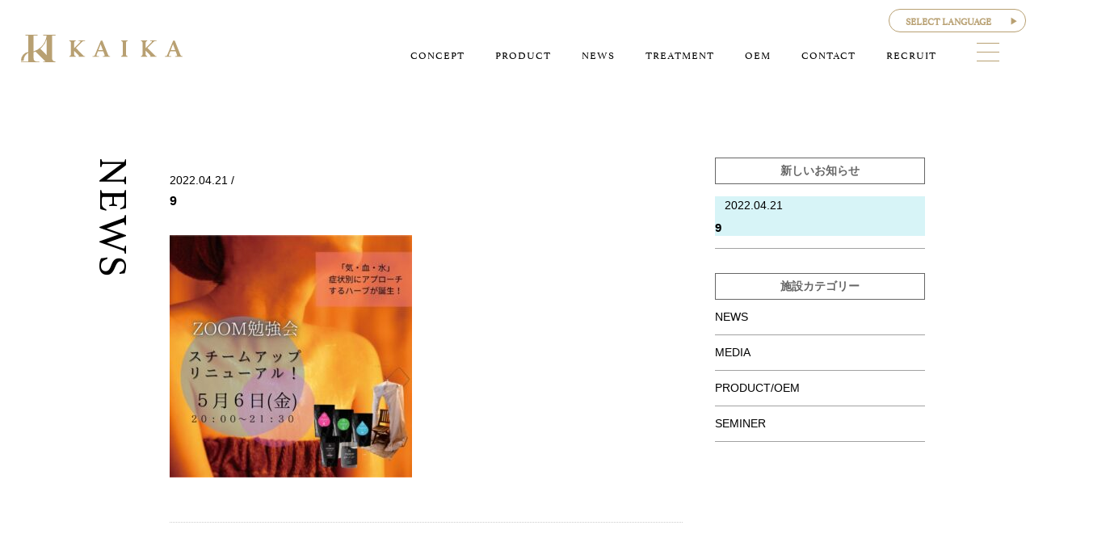

--- FILE ---
content_type: text/html; charset=UTF-8
request_url: https://kaika82.com/2022/04/21/%EF%BC%95%E6%9C%88%EF%BC%96%E6%97%A5%EF%BC%88%E9%87%91%EF%BC%89%E3%82%B9%E3%83%81%E3%83%BC%E3%83%A0%E3%82%A2%E3%83%83%E3%83%97%E3%83%AA%E3%83%8B%E3%83%A5%E3%83%BC%E3%82%A2%E3%83%AB%E5%8B%89%E5%BC%B7/9-2/
body_size: 13177
content:
<!DOCTYPE html>
<html dir="ltr" lang="ja" prefix="og: http://ogp.me/ns#">
<head>
<meta charset="UTF-8">
<meta http-equiv="X-UA-Compatible" content="IE=edge">
<meta name="viewport" content="width=device-width,initial-scale=1.0,maximum-scale=2">
<link rel="stylesheet" href="https://kaika82.com/cms/wp-content/themes/kaika/assets/css/style.css?20260119-1319">
<link rel="stylesheet" href="https://kaika82.com/cms/wp-content/themes/kaika/assets/css/animsition.css">
<link rel="stylesheet" href="https://kaika82.com/cms/wp-content/themes/kaika/assets/css/animate.css">

<!-- web font -->
<link rel="stylesheet" href="https://use.typekit.net/fwb5xcg.css">
<script type="text/javascript" src="//webfonts.xserver.jp/js/xserver.js"></script>

<link rel="shortcut icon" href="https://kaika82.com/cms/wp-content/themes/kaika/assets/img/favicon.ico" type="image/vnd.microsoft.icon">
<link rel="icon" href="https://kaika82.com/cms/wp-content/themes/kaika/assets/img/favicon.ico" type="image/vnd.microsoft.icon">
<!-- Google tag (gtag.js) -->
<script async src="https://www.googletagmanager.com/gtag/js?id=G-733H7DJ962"></script>
<script>
  window.dataLayer = window.dataLayer || [];
  function gtag(){dataLayer.push(arguments);}
  gtag('js', new Date());

  gtag('config', 'G-733H7DJ962');
</script>
<!-- Global site tag (gtag.js) - Google Analytics -->
<script async src="https://www.googletagmanager.com/gtag/js?id=UA-159846497-1"></script>
<script>
  window.dataLayer = window.dataLayer || [];
  function gtag(){dataLayer.push(arguments);}
  gtag('js', new Date());

  gtag('config', 'UA-159846497-1');
</script>
<meta name="description" content="">
<title>9 | 美容や健康から美しく株式会社カイカ｜KAIKA</title>

		<!-- All in One SEO 4.9.1.1 - aioseo.com -->
	<meta name="robots" content="max-image-preview:large" />
	<meta name="author" content="kaika"/>
	<link rel="canonical" href="https://kaika82.com/2022/04/21/%ef%bc%95%e6%9c%88%ef%bc%96%e6%97%a5%ef%bc%88%e9%87%91%ef%bc%89%e3%82%b9%e3%83%81%e3%83%bc%e3%83%a0%e3%82%a2%e3%83%83%e3%83%97%e3%83%aa%e3%83%8b%e3%83%a5%e3%83%bc%e3%82%a2%e3%83%ab%e5%8b%89%e5%bc%b7/9-2/" />
	<meta name="generator" content="All in One SEO (AIOSEO) 4.9.1.1" />
		<meta property="og:locale" content="ja_JP" />
		<meta property="og:site_name" content="美容や健康から美しく株式会社カイカ｜KAIKA |" />
		<meta property="og:type" content="article" />
		<meta property="og:title" content="9 | 美容や健康から美しく株式会社カイカ｜KAIKA" />
		<meta property="og:url" content="https://kaika82.com/2022/04/21/%ef%bc%95%e6%9c%88%ef%bc%96%e6%97%a5%ef%bc%88%e9%87%91%ef%bc%89%e3%82%b9%e3%83%81%e3%83%bc%e3%83%a0%e3%82%a2%e3%83%83%e3%83%97%e3%83%aa%e3%83%8b%e3%83%a5%e3%83%bc%e3%82%a2%e3%83%ab%e5%8b%89%e5%bc%b7/9-2/" />
		<meta property="article:published_time" content="2022-04-21T07:23:16+00:00" />
		<meta property="article:modified_time" content="2022-04-21T07:23:16+00:00" />
		<meta name="twitter:card" content="summary" />
		<meta name="twitter:title" content="9 | 美容や健康から美しく株式会社カイカ｜KAIKA" />
		<script type="application/ld+json" class="aioseo-schema">
			{"@context":"https:\/\/schema.org","@graph":[{"@type":"BreadcrumbList","@id":"https:\/\/kaika82.com\/2022\/04\/21\/%ef%bc%95%e6%9c%88%ef%bc%96%e6%97%a5%ef%bc%88%e9%87%91%ef%bc%89%e3%82%b9%e3%83%81%e3%83%bc%e3%83%a0%e3%82%a2%e3%83%83%e3%83%97%e3%83%aa%e3%83%8b%e3%83%a5%e3%83%bc%e3%82%a2%e3%83%ab%e5%8b%89%e5%bc%b7\/9-2\/#breadcrumblist","itemListElement":[{"@type":"ListItem","@id":"https:\/\/kaika82.com#listItem","position":1,"name":"\u30db\u30fc\u30e0","item":"https:\/\/kaika82.com","nextItem":{"@type":"ListItem","@id":"https:\/\/kaika82.com\/2022\/04\/21\/%ef%bc%95%e6%9c%88%ef%bc%96%e6%97%a5%ef%bc%88%e9%87%91%ef%bc%89%e3%82%b9%e3%83%81%e3%83%bc%e3%83%a0%e3%82%a2%e3%83%83%e3%83%97%e3%83%aa%e3%83%8b%e3%83%a5%e3%83%bc%e3%82%a2%e3%83%ab%e5%8b%89%e5%bc%b7\/9-2\/#listItem","name":"9"}},{"@type":"ListItem","@id":"https:\/\/kaika82.com\/2022\/04\/21\/%ef%bc%95%e6%9c%88%ef%bc%96%e6%97%a5%ef%bc%88%e9%87%91%ef%bc%89%e3%82%b9%e3%83%81%e3%83%bc%e3%83%a0%e3%82%a2%e3%83%83%e3%83%97%e3%83%aa%e3%83%8b%e3%83%a5%e3%83%bc%e3%82%a2%e3%83%ab%e5%8b%89%e5%bc%b7\/9-2\/#listItem","position":2,"name":"9","previousItem":{"@type":"ListItem","@id":"https:\/\/kaika82.com#listItem","name":"\u30db\u30fc\u30e0"}}]},{"@type":"ItemPage","@id":"https:\/\/kaika82.com\/2022\/04\/21\/%ef%bc%95%e6%9c%88%ef%bc%96%e6%97%a5%ef%bc%88%e9%87%91%ef%bc%89%e3%82%b9%e3%83%81%e3%83%bc%e3%83%a0%e3%82%a2%e3%83%83%e3%83%97%e3%83%aa%e3%83%8b%e3%83%a5%e3%83%bc%e3%82%a2%e3%83%ab%e5%8b%89%e5%bc%b7\/9-2\/#itempage","url":"https:\/\/kaika82.com\/2022\/04\/21\/%ef%bc%95%e6%9c%88%ef%bc%96%e6%97%a5%ef%bc%88%e9%87%91%ef%bc%89%e3%82%b9%e3%83%81%e3%83%bc%e3%83%a0%e3%82%a2%e3%83%83%e3%83%97%e3%83%aa%e3%83%8b%e3%83%a5%e3%83%bc%e3%82%a2%e3%83%ab%e5%8b%89%e5%bc%b7\/9-2\/","name":"9 | \u7f8e\u5bb9\u3084\u5065\u5eb7\u304b\u3089\u7f8e\u3057\u304f\u682a\u5f0f\u4f1a\u793e\u30ab\u30a4\u30ab\uff5cKAIKA","inLanguage":"ja","isPartOf":{"@id":"https:\/\/kaika82.com\/#website"},"breadcrumb":{"@id":"https:\/\/kaika82.com\/2022\/04\/21\/%ef%bc%95%e6%9c%88%ef%bc%96%e6%97%a5%ef%bc%88%e9%87%91%ef%bc%89%e3%82%b9%e3%83%81%e3%83%bc%e3%83%a0%e3%82%a2%e3%83%83%e3%83%97%e3%83%aa%e3%83%8b%e3%83%a5%e3%83%bc%e3%82%a2%e3%83%ab%e5%8b%89%e5%bc%b7\/9-2\/#breadcrumblist"},"author":{"@id":"https:\/\/kaika82.com\/author\/kaika\/#author"},"creator":{"@id":"https:\/\/kaika82.com\/author\/kaika\/#author"},"datePublished":"2022-04-21T16:23:16+09:00","dateModified":"2022-04-21T16:23:16+09:00"},{"@type":"Organization","@id":"https:\/\/kaika82.com\/#organization","name":"\u7f8e\u5bb9\u3084\u5065\u5eb7\u304b\u3089\u7f8e\u3057\u304f\u682a\u5f0f\u4f1a\u793e\u30ab\u30a4\u30ab\uff5cKAIKA","url":"https:\/\/kaika82.com\/"},{"@type":"Person","@id":"https:\/\/kaika82.com\/author\/kaika\/#author","url":"https:\/\/kaika82.com\/author\/kaika\/","name":"kaika"},{"@type":"WebSite","@id":"https:\/\/kaika82.com\/#website","url":"https:\/\/kaika82.com\/","name":"\u7f8e\u5bb9\u3084\u5065\u5eb7\u304b\u3089\u7f8e\u3057\u304f\u682a\u5f0f\u4f1a\u793e\u30ab\u30a4\u30ab\uff5cKAIKA","inLanguage":"ja","publisher":{"@id":"https:\/\/kaika82.com\/#organization"}}]}
		</script>
		<!-- All in One SEO -->

<style id='wp-img-auto-sizes-contain-inline-css' type='text/css'>
img:is([sizes=auto i],[sizes^="auto," i]){contain-intrinsic-size:3000px 1500px}
/*# sourceURL=wp-img-auto-sizes-contain-inline-css */
</style>
<link rel='stylesheet' id='gtranslate-style-css' href='https://kaika82.com/cms/wp-content/plugins/gtranslate/gtranslate-style16.css?ver=6.9' type='text/css' media='all' />
<style id='wp-block-library-inline-css' type='text/css'>
:root{--wp-block-synced-color:#7a00df;--wp-block-synced-color--rgb:122,0,223;--wp-bound-block-color:var(--wp-block-synced-color);--wp-editor-canvas-background:#ddd;--wp-admin-theme-color:#007cba;--wp-admin-theme-color--rgb:0,124,186;--wp-admin-theme-color-darker-10:#006ba1;--wp-admin-theme-color-darker-10--rgb:0,107,160.5;--wp-admin-theme-color-darker-20:#005a87;--wp-admin-theme-color-darker-20--rgb:0,90,135;--wp-admin-border-width-focus:2px}@media (min-resolution:192dpi){:root{--wp-admin-border-width-focus:1.5px}}.wp-element-button{cursor:pointer}:root .has-very-light-gray-background-color{background-color:#eee}:root .has-very-dark-gray-background-color{background-color:#313131}:root .has-very-light-gray-color{color:#eee}:root .has-very-dark-gray-color{color:#313131}:root .has-vivid-green-cyan-to-vivid-cyan-blue-gradient-background{background:linear-gradient(135deg,#00d084,#0693e3)}:root .has-purple-crush-gradient-background{background:linear-gradient(135deg,#34e2e4,#4721fb 50%,#ab1dfe)}:root .has-hazy-dawn-gradient-background{background:linear-gradient(135deg,#faaca8,#dad0ec)}:root .has-subdued-olive-gradient-background{background:linear-gradient(135deg,#fafae1,#67a671)}:root .has-atomic-cream-gradient-background{background:linear-gradient(135deg,#fdd79a,#004a59)}:root .has-nightshade-gradient-background{background:linear-gradient(135deg,#330968,#31cdcf)}:root .has-midnight-gradient-background{background:linear-gradient(135deg,#020381,#2874fc)}:root{--wp--preset--font-size--normal:16px;--wp--preset--font-size--huge:42px}.has-regular-font-size{font-size:1em}.has-larger-font-size{font-size:2.625em}.has-normal-font-size{font-size:var(--wp--preset--font-size--normal)}.has-huge-font-size{font-size:var(--wp--preset--font-size--huge)}.has-text-align-center{text-align:center}.has-text-align-left{text-align:left}.has-text-align-right{text-align:right}.has-fit-text{white-space:nowrap!important}#end-resizable-editor-section{display:none}.aligncenter{clear:both}.items-justified-left{justify-content:flex-start}.items-justified-center{justify-content:center}.items-justified-right{justify-content:flex-end}.items-justified-space-between{justify-content:space-between}.screen-reader-text{border:0;clip-path:inset(50%);height:1px;margin:-1px;overflow:hidden;padding:0;position:absolute;width:1px;word-wrap:normal!important}.screen-reader-text:focus{background-color:#ddd;clip-path:none;color:#444;display:block;font-size:1em;height:auto;left:5px;line-height:normal;padding:15px 23px 14px;text-decoration:none;top:5px;width:auto;z-index:100000}html :where(.has-border-color){border-style:solid}html :where([style*=border-top-color]){border-top-style:solid}html :where([style*=border-right-color]){border-right-style:solid}html :where([style*=border-bottom-color]){border-bottom-style:solid}html :where([style*=border-left-color]){border-left-style:solid}html :where([style*=border-width]){border-style:solid}html :where([style*=border-top-width]){border-top-style:solid}html :where([style*=border-right-width]){border-right-style:solid}html :where([style*=border-bottom-width]){border-bottom-style:solid}html :where([style*=border-left-width]){border-left-style:solid}html :where(img[class*=wp-image-]){height:auto;max-width:100%}:where(figure){margin:0 0 1em}html :where(.is-position-sticky){--wp-admin--admin-bar--position-offset:var(--wp-admin--admin-bar--height,0px)}@media screen and (max-width:600px){html :where(.is-position-sticky){--wp-admin--admin-bar--position-offset:0px}}

/*# sourceURL=wp-block-library-inline-css */
</style><style id='global-styles-inline-css' type='text/css'>
:root{--wp--preset--aspect-ratio--square: 1;--wp--preset--aspect-ratio--4-3: 4/3;--wp--preset--aspect-ratio--3-4: 3/4;--wp--preset--aspect-ratio--3-2: 3/2;--wp--preset--aspect-ratio--2-3: 2/3;--wp--preset--aspect-ratio--16-9: 16/9;--wp--preset--aspect-ratio--9-16: 9/16;--wp--preset--color--black: #000000;--wp--preset--color--cyan-bluish-gray: #abb8c3;--wp--preset--color--white: #ffffff;--wp--preset--color--pale-pink: #f78da7;--wp--preset--color--vivid-red: #cf2e2e;--wp--preset--color--luminous-vivid-orange: #ff6900;--wp--preset--color--luminous-vivid-amber: #fcb900;--wp--preset--color--light-green-cyan: #7bdcb5;--wp--preset--color--vivid-green-cyan: #00d084;--wp--preset--color--pale-cyan-blue: #8ed1fc;--wp--preset--color--vivid-cyan-blue: #0693e3;--wp--preset--color--vivid-purple: #9b51e0;--wp--preset--gradient--vivid-cyan-blue-to-vivid-purple: linear-gradient(135deg,rgb(6,147,227) 0%,rgb(155,81,224) 100%);--wp--preset--gradient--light-green-cyan-to-vivid-green-cyan: linear-gradient(135deg,rgb(122,220,180) 0%,rgb(0,208,130) 100%);--wp--preset--gradient--luminous-vivid-amber-to-luminous-vivid-orange: linear-gradient(135deg,rgb(252,185,0) 0%,rgb(255,105,0) 100%);--wp--preset--gradient--luminous-vivid-orange-to-vivid-red: linear-gradient(135deg,rgb(255,105,0) 0%,rgb(207,46,46) 100%);--wp--preset--gradient--very-light-gray-to-cyan-bluish-gray: linear-gradient(135deg,rgb(238,238,238) 0%,rgb(169,184,195) 100%);--wp--preset--gradient--cool-to-warm-spectrum: linear-gradient(135deg,rgb(74,234,220) 0%,rgb(151,120,209) 20%,rgb(207,42,186) 40%,rgb(238,44,130) 60%,rgb(251,105,98) 80%,rgb(254,248,76) 100%);--wp--preset--gradient--blush-light-purple: linear-gradient(135deg,rgb(255,206,236) 0%,rgb(152,150,240) 100%);--wp--preset--gradient--blush-bordeaux: linear-gradient(135deg,rgb(254,205,165) 0%,rgb(254,45,45) 50%,rgb(107,0,62) 100%);--wp--preset--gradient--luminous-dusk: linear-gradient(135deg,rgb(255,203,112) 0%,rgb(199,81,192) 50%,rgb(65,88,208) 100%);--wp--preset--gradient--pale-ocean: linear-gradient(135deg,rgb(255,245,203) 0%,rgb(182,227,212) 50%,rgb(51,167,181) 100%);--wp--preset--gradient--electric-grass: linear-gradient(135deg,rgb(202,248,128) 0%,rgb(113,206,126) 100%);--wp--preset--gradient--midnight: linear-gradient(135deg,rgb(2,3,129) 0%,rgb(40,116,252) 100%);--wp--preset--font-size--small: 13px;--wp--preset--font-size--medium: 20px;--wp--preset--font-size--large: 36px;--wp--preset--font-size--x-large: 42px;--wp--preset--spacing--20: 0.44rem;--wp--preset--spacing--30: 0.67rem;--wp--preset--spacing--40: 1rem;--wp--preset--spacing--50: 1.5rem;--wp--preset--spacing--60: 2.25rem;--wp--preset--spacing--70: 3.38rem;--wp--preset--spacing--80: 5.06rem;--wp--preset--shadow--natural: 6px 6px 9px rgba(0, 0, 0, 0.2);--wp--preset--shadow--deep: 12px 12px 50px rgba(0, 0, 0, 0.4);--wp--preset--shadow--sharp: 6px 6px 0px rgba(0, 0, 0, 0.2);--wp--preset--shadow--outlined: 6px 6px 0px -3px rgb(255, 255, 255), 6px 6px rgb(0, 0, 0);--wp--preset--shadow--crisp: 6px 6px 0px rgb(0, 0, 0);}:where(.is-layout-flex){gap: 0.5em;}:where(.is-layout-grid){gap: 0.5em;}body .is-layout-flex{display: flex;}.is-layout-flex{flex-wrap: wrap;align-items: center;}.is-layout-flex > :is(*, div){margin: 0;}body .is-layout-grid{display: grid;}.is-layout-grid > :is(*, div){margin: 0;}:where(.wp-block-columns.is-layout-flex){gap: 2em;}:where(.wp-block-columns.is-layout-grid){gap: 2em;}:where(.wp-block-post-template.is-layout-flex){gap: 1.25em;}:where(.wp-block-post-template.is-layout-grid){gap: 1.25em;}.has-black-color{color: var(--wp--preset--color--black) !important;}.has-cyan-bluish-gray-color{color: var(--wp--preset--color--cyan-bluish-gray) !important;}.has-white-color{color: var(--wp--preset--color--white) !important;}.has-pale-pink-color{color: var(--wp--preset--color--pale-pink) !important;}.has-vivid-red-color{color: var(--wp--preset--color--vivid-red) !important;}.has-luminous-vivid-orange-color{color: var(--wp--preset--color--luminous-vivid-orange) !important;}.has-luminous-vivid-amber-color{color: var(--wp--preset--color--luminous-vivid-amber) !important;}.has-light-green-cyan-color{color: var(--wp--preset--color--light-green-cyan) !important;}.has-vivid-green-cyan-color{color: var(--wp--preset--color--vivid-green-cyan) !important;}.has-pale-cyan-blue-color{color: var(--wp--preset--color--pale-cyan-blue) !important;}.has-vivid-cyan-blue-color{color: var(--wp--preset--color--vivid-cyan-blue) !important;}.has-vivid-purple-color{color: var(--wp--preset--color--vivid-purple) !important;}.has-black-background-color{background-color: var(--wp--preset--color--black) !important;}.has-cyan-bluish-gray-background-color{background-color: var(--wp--preset--color--cyan-bluish-gray) !important;}.has-white-background-color{background-color: var(--wp--preset--color--white) !important;}.has-pale-pink-background-color{background-color: var(--wp--preset--color--pale-pink) !important;}.has-vivid-red-background-color{background-color: var(--wp--preset--color--vivid-red) !important;}.has-luminous-vivid-orange-background-color{background-color: var(--wp--preset--color--luminous-vivid-orange) !important;}.has-luminous-vivid-amber-background-color{background-color: var(--wp--preset--color--luminous-vivid-amber) !important;}.has-light-green-cyan-background-color{background-color: var(--wp--preset--color--light-green-cyan) !important;}.has-vivid-green-cyan-background-color{background-color: var(--wp--preset--color--vivid-green-cyan) !important;}.has-pale-cyan-blue-background-color{background-color: var(--wp--preset--color--pale-cyan-blue) !important;}.has-vivid-cyan-blue-background-color{background-color: var(--wp--preset--color--vivid-cyan-blue) !important;}.has-vivid-purple-background-color{background-color: var(--wp--preset--color--vivid-purple) !important;}.has-black-border-color{border-color: var(--wp--preset--color--black) !important;}.has-cyan-bluish-gray-border-color{border-color: var(--wp--preset--color--cyan-bluish-gray) !important;}.has-white-border-color{border-color: var(--wp--preset--color--white) !important;}.has-pale-pink-border-color{border-color: var(--wp--preset--color--pale-pink) !important;}.has-vivid-red-border-color{border-color: var(--wp--preset--color--vivid-red) !important;}.has-luminous-vivid-orange-border-color{border-color: var(--wp--preset--color--luminous-vivid-orange) !important;}.has-luminous-vivid-amber-border-color{border-color: var(--wp--preset--color--luminous-vivid-amber) !important;}.has-light-green-cyan-border-color{border-color: var(--wp--preset--color--light-green-cyan) !important;}.has-vivid-green-cyan-border-color{border-color: var(--wp--preset--color--vivid-green-cyan) !important;}.has-pale-cyan-blue-border-color{border-color: var(--wp--preset--color--pale-cyan-blue) !important;}.has-vivid-cyan-blue-border-color{border-color: var(--wp--preset--color--vivid-cyan-blue) !important;}.has-vivid-purple-border-color{border-color: var(--wp--preset--color--vivid-purple) !important;}.has-vivid-cyan-blue-to-vivid-purple-gradient-background{background: var(--wp--preset--gradient--vivid-cyan-blue-to-vivid-purple) !important;}.has-light-green-cyan-to-vivid-green-cyan-gradient-background{background: var(--wp--preset--gradient--light-green-cyan-to-vivid-green-cyan) !important;}.has-luminous-vivid-amber-to-luminous-vivid-orange-gradient-background{background: var(--wp--preset--gradient--luminous-vivid-amber-to-luminous-vivid-orange) !important;}.has-luminous-vivid-orange-to-vivid-red-gradient-background{background: var(--wp--preset--gradient--luminous-vivid-orange-to-vivid-red) !important;}.has-very-light-gray-to-cyan-bluish-gray-gradient-background{background: var(--wp--preset--gradient--very-light-gray-to-cyan-bluish-gray) !important;}.has-cool-to-warm-spectrum-gradient-background{background: var(--wp--preset--gradient--cool-to-warm-spectrum) !important;}.has-blush-light-purple-gradient-background{background: var(--wp--preset--gradient--blush-light-purple) !important;}.has-blush-bordeaux-gradient-background{background: var(--wp--preset--gradient--blush-bordeaux) !important;}.has-luminous-dusk-gradient-background{background: var(--wp--preset--gradient--luminous-dusk) !important;}.has-pale-ocean-gradient-background{background: var(--wp--preset--gradient--pale-ocean) !important;}.has-electric-grass-gradient-background{background: var(--wp--preset--gradient--electric-grass) !important;}.has-midnight-gradient-background{background: var(--wp--preset--gradient--midnight) !important;}.has-small-font-size{font-size: var(--wp--preset--font-size--small) !important;}.has-medium-font-size{font-size: var(--wp--preset--font-size--medium) !important;}.has-large-font-size{font-size: var(--wp--preset--font-size--large) !important;}.has-x-large-font-size{font-size: var(--wp--preset--font-size--x-large) !important;}
/*# sourceURL=global-styles-inline-css */
</style>

<style id='classic-theme-styles-inline-css' type='text/css'>
/*! This file is auto-generated */
.wp-block-button__link{color:#fff;background-color:#32373c;border-radius:9999px;box-shadow:none;text-decoration:none;padding:calc(.667em + 2px) calc(1.333em + 2px);font-size:1.125em}.wp-block-file__button{background:#32373c;color:#fff;text-decoration:none}
/*# sourceURL=/wp-includes/css/classic-themes.min.css */
</style>
<link rel='stylesheet' id='wp-pagenavi-css' href='https://kaika82.com/cms/wp-content/plugins/wp-pagenavi/pagenavi-css.css?ver=2.70' type='text/css' media='all' />
		<style type="text/css" id="wp-custom-css">
			.f-drop-shadow-110 {
	filter: drop-shadow(1px 1px 0px black);
}

.f-drop-shadow-246 {
	filter: drop-shadow(2px 4px 6px black);
}

.contact-btn {
	margin-top: 2em;
  width: 320px;
}

.contact-btn a {
  display: flex;
  justify-content: space-between;
  border: 1px solid #B8A072;
  border-radius: 100px;
  color: #B8A072;
  text-decoration: none;
  padding: 6px 30px 6px 20px;
  align-items: center;
}

.contact-btn a:hover {
  color: white;
  background-color: #B8A072;
}

.contact-btn a .caption-jp {
  padding-left: 1.5em;
  font-weight: bold;
}

.contact-btn a .caption-eng {
  font-size: small;
}

.contact-btn a .caption-jp::before {
  display: inline-block;
  position: relative;
  top: 3px;
  width: 1.5em;
  height: 1em;
  content: "";
  background: url(https://kaika82.com/cms/wp-content/themes/kaika/assets/img/common/icon_mail.svg) center left no-repeat;
  left: -1em;
}

.contact-btn a:hover .caption-jp::before {
  background:url(https://kaika82.com/cms/wp-content/themes/kaika/assets/img/common/icon_mail_white.svg) center left no-repeat;
}

/* 固定ページ追加スタイル */
.sec-content{
	padding: 6em 0;
	font-family: "A1明朝", serif;
	line-height: normal;
}
.resume{
	all: revert;
}
.h-border{
	border-left: groove 0px #28C3D4;
	border-bottom: dotted 0px #28C3D4;
	background: linear-gradient(350deg, #fdf3cc, #fff);
	margin-bottom: 2rem;
}

@media screen and (min-width: 1100px){
	.content-base{
		max-width: 1400px;
		padding: 0 9em;
		margin: 0 auto;
	}
	.content-title-wrap{
		-webkit-writing-mode: vertical-rl;
		-ms-writing-mode: tb-rl;
		writing-mode: vertical-rl;
		position: absolute;
		left: 9em;
		top: 0;
	}
	.content-body{
		padding-left: 5em;
	}
	.d-flex{
		display: -webkit-flex;
		display: -moz-flex;
		display: -ms-flex;
		display: -o-flex;
		display: flex;
	}
}
@media screen and (max-width: 1100px){
	.content-base{
		max-width: 100%;
		padding: 0 4vw;
	}
	.d-flex{
		display: block;
	}
}

.d-sm-flex{
	display: -webkit-flex;
	display: -moz-flex;
	display: -ms-flex;
	display: -o-flex;
	display: flex;
}

.content-base{
	position: relative;
}
.content-title{
	font-size: 3.3rem;
}
.artcl{
}
.artcl-element{
	flex: 1;
}
.r-reverse{
	flex-direction: row-reverse;
}
.title-number::before{
	content: '－';
}
.title-number::after{
	content: '－';
}
.reg-section{
	margin-bottom: 3rem;
	padding: 3rem;
	background: linear-gradient(315deg, #a87519, #fdf3cc);
}
.registration-base{
	border-radius: 1rem;
	margin: 3rem;
	background-color: white;
}
.reg-title{
	color: #28C3D4;
	padding-top: 1em;
}
.reg-btn{
	display: inline-block;
	vertical-align: middle;
	cursor: pointer;
	user-select: none;
	border: 1px solid transparent;
	padding: 1rem;
	border-radius: .25rem;
	width: calc(100% - 4em);
	margin: 1em 2em;
	text-align: center;
	text-decoration: none;
}
.new-btn{
	color: #fff;
	background-color: rgb(49, 153, 223);
	border-color: rgb(49, 153, 223);
}
.login-btn{
	color: #fff;
	background-color: rgb(6, 48, 103);
	border-color: rgb(6, 48, 103);
}
.info{
	cursor: unset;
	background-color: #d7f4f7;
	border-color: #d7f4f7;
}
.d-sns{
	display: -webkit-flex;
	display: -moz-flex;
	display: -ms-flex;
	display: -o-flex;
	display: flex;
	align-items: center;
  justify-content: center;
  margin: 30px 0 70px;
}
.d-sns-element{
	max-width: 100px;
}

.p-0{padding: 0;}
.p-1{padding: .25rem;}
.p-2{padding: .5rem;}
.p-3{padding: 1rem;}
.p-4{padding: 1.5rem;}
.p-5{padding: 3rem;}
.m-0{margin: 0;}
.m-1{margin: .25rem;}
.m-2{margin: .5rem;}
.m-3{margin: 1rem;}
.m-4{margin: 1.5rem;}
.m-5{margin: 3rem;}
.mb-0{margin-bottom: 0;}
.mb-1{margin-bottom: .25rem;}
.mb-2{margin-bottom: .5rem;}
.mb-3{margin-bottom: 1rem;}
.mb-4{margin-bottom: 1.5rem;}
.mb-5{margin-bottom: 3rem;}
.h1{font-size: 2.5rem;  font-weight: 500;}
.h2{font-size: 2rem;    font-weight: 500;}
.h3{font-size: 1.75rem; font-weight: 500;}
.h4{font-size: 1.5rem;  font-weight: 500;}
.h5{font-size: 1.25rem; font-weight: 500;}
.h6{font-size: 1rem;    font-weight: 500;}
.dib-wrap{
	letter-spacing: -.4em;	/* .d-inline-blockクラスを指定する親要素に使用してください */
}
.d-inline-block{
	display: inline-block;
	letter-spacing: normal;	/* 親要素に.dib-wrapを指定することにより、すき間が無くなります */
}
.text-center{text-align: center;}

/* --- blink shadow ----- */
/* ----- 親要素 ---------- */
.img-base {
	position: relative;
}

/* ----- 文字表示エリア（子要素） ---------- */
.overlap {
	position   : absolute;
	box-sizing : border-box;
	display    : block;
	width      : 100%;
	bottom     : 0;
	text-align : right;
	line-height: 1em;
	overflow   : hidden;
	padding    : .5em 1em;
}

/* ----- 表示文字 ---------- */
.overlap-char {
	display     : inline-block;
	white-space : nowrap;
	animation   : BlinkShadow 20s linear infinite alternate;
}

/* ----- アニメーション定義 ---------- */
@keyframes BlinkShadow{
	  0% {
			color      : white;
			text-shadow: 1px 1px 1px black;
		}
	 50% {
			color      : red;
			text-shadow: 1px 1px 1px green;
		}
	100% {
			color      : black;
			text-shadow: 1px 1px 1px white;
		}
}

/* ----- 表示文字２ ---------- */
.overlap-char2 {
	display     : inline-block;
	white-space : nowrap;
	font-weight : bold;
	animation   : ChangeColor 20s linear infinite alternate;
}

/* ----- アニメーション定義２ ---------- */
@keyframes ChangeColor{
	  0% {color : white;}
	 50% {color : red;}
	100% {color : black;}
}

.overlap-corner {
	position: absolute;
	box-sizing: border-box;
	display: block;
	background-color: red;
	color: white;
	text-align: center;
	overflow: hidden;
	transform: rotate(315deg);
}
@media screen and (min-width: 1100px){
	.overlap-corner {
		line-height: 1.5em;
		width: 40%;
		padding-top: calc(40% - 1.5em);
		top: -20%;
		left: -20%;
	}
}
@media screen and (max-width: 1100px){
	.overlap-corner {
		line-height: 1.5em;
		width: 66%;
		padding-top: calc(66% - 1.5em);
		top: -33%;
		left: -33%;
	}
}

.overlap-corner-char {
	display: inline-block;
	white-space: nowrap;
	animation: BlinkCorner 5s linear infinite alternate;
}

@keyframes BlinkCorner{
	  0% {color : white;}
	 50% {color : red;}
	100% {color : white;}
}

.section-title {
	padding: .5em 0 .5em 1em;
	background: linear-gradient(160deg, #fdf3cc, rgba(255, 255, 255, 0));
	box-shadow: inset 6px 6px 10px -7px rgba(0, 0, 0, 0.45);
}
.section-title::before {
	content: "～　"
}
.section-title::after {
	content: "　～"
}
		</style>
		</head>
<body class="attachment wp-singular attachment-template-default single single-attachment postid-2455 attachmentid-2455 attachment-jpeg wp-theme-kaika fadeout">
<div id="wrapper" class="sub_wrapper animsition">


<div class="header-change">
<header class="site-header">

    <div class="wrap">


<!--
<p class="box-btn"><a href="https://7jipi.hp.peraichi.com/kaika_regist_login"> <span class="jp">カート</span> <span class="eng">CART <small>▶</small></span></a></p>
-->

<!-- GTranslate: https://gtranslate.io/ -->
<div class="cp_ipselect cp_sl01 hidden-sp">
 <select onchange="doGTranslate(this);" class="notranslate cp_sl06" id="gtranslate_selector" aria-label="Website Language Selector"><option value="">SELECT LANGUAGE</option><option value="ja|sq">Albanian</option><option value="ja|zh-CN">Chinese (Simplified)</option><option value="ja|zh-TW">Chinese (Traditional)</option><option value="ja|en">English</option><option value="ja|ja">Japanese</option><option value="ja|ko">Korean</option></select></div><style type="text/css">
#goog-gt-tt {display:none !important;}
.goog-te-banner-frame {display:none !important;}
.goog-te-menu-value:hover {text-decoration:none !important;}
.goog-text-highlight {background-color:transparent !important;box-shadow:none !important;}
body {top:0 !important;}
#google_translate_element2 {display:none!important;}
</style>

<div id="google_translate_element2"></div>
<script type="text/javascript">
function googleTranslateElementInit2() {new google.translate.TranslateElement({pageLanguage: 'ja',autoDisplay: false}, 'google_translate_element2');}
</script><script type="text/javascript" src="//translate.google.com/translate_a/element.js?cb=googleTranslateElementInit2"></script>


<script type="text/javascript">
function GTranslateGetCurrentLang() {var keyValue = document['cookie'].match('(^|;) ?googtrans=([^;]*)(;|$)');return keyValue ? keyValue[2].split('/')[2] : null;}
function GTranslateFireEvent(element,event){try{if(document.createEventObject){var evt=document.createEventObject();element.fireEvent('on'+event,evt)}else{var evt=document.createEvent('HTMLEvents');evt.initEvent(event,true,true);element.dispatchEvent(evt)}}catch(e){}}
function doGTranslate(lang_pair){if(lang_pair.value)lang_pair=lang_pair.value;if(lang_pair=='')return;var lang=lang_pair.split('|')[1];if(GTranslateGetCurrentLang() == null && lang == lang_pair.split('|')[0])return;var teCombo;var sel=document.getElementsByTagName('select');for(var i=0;i<sel.length;i++)if(/goog-te-combo/.test(sel[i].className)){teCombo=sel[i];break;}if(document.getElementById('google_translate_element2')==null||document.getElementById('google_translate_element2').innerHTML.length==0||teCombo.length==0||teCombo.innerHTML.length==0){setTimeout(function(){doGTranslate(lang_pair)},500)}else{teCombo.value=lang;GTranslateFireEvent(teCombo,'change');GTranslateFireEvent(teCombo,'change')}}
</script>

        <div id="logo"><a href="/"><img alt="KAIKA" src="https://kaika82.com/cms/wp-content/themes/kaika/assets/img/common/lg.svg"></a></div>

        <div class="menu-right">
        <div class="menu">
            <ul>
                <li><a href="/concept/" class="animsition-link">CONCEPT</a></li>
                <li><a href="/product/" class="animsition-link">PRODUCT</a></li>
                <li><a href="/news/" class="animsition-link">NEWS</a></li>
                <li><a href="/treatment/" class="animsition-link">TREATMENT</a></li>
                <li><a href="/oem/" class="animsition-link">OEM</a></li>
                <li><a href="/contact/" class="animsition-link">CONTACT</a></li>
                <li><a href="/recruit/">RECRUIT</a></li>
            </ul>
        </div>

        <div class="toggle_menu">
            <span class="icon"></span>
            <span class="icon"></span>
            <span class="icon"></span>
        </div>
    </div>
    </div>
</header>





</div>

<div class="l-menu__content">
<nav class="l-menu__container">


    <div class="l-menu__container-contents">


        <div class="toggle_menu">
            <span class="icon"></span>
            <span class="icon"></span>
            <span class="icon"></span>
        </div>

        <p class="logo"><a href="/"><img src="https://kaika82.com/cms/wp-content/themes/kaika/assets/img/common/lg-white.svg" alt="KAIKA"></a></p>

        <div class="menu-list">
            <div class="col col01">
                <p class="label"><a href="/product/">PRODUCT</a></p>

                <div class="flex">
                <div class="col01_01">
                    <p class="sub-label sp-open">ORIGINAL BRAND</p>
                    <ul class="sp-hide">
                        <li><a href="/product/zenpi/">>ZENPI</a></li>
                        <li><a href="/product/cellzenpi/">>Cell ZENPI</a></li>
                        <li><a href="/product/himalayan-oil/">>HIMALAYAN OIL</a></li>
                        <li><a href="/product/zendamakouso/">>ZENDAMA</a></li>
                        <li><a href="/product/floralkiss/">>FLORAL KISS</a></li>
                        <li><a href="/product/ketonpower/">>KETON POWER</a></li>
                        <li><a href="/product/steamup/">>Steam Up</a></li>
                    </ul>

                    <p class="sub-label sp-open">OTHER BRAND</p>
                    <ul class="sp-hide">
                        <li><a href="/product/beauty-armor/">>BEAUTY ARMOR</a></li>
                        <li><a href="/product/lash-addict/">>Lashaddict</a></li>
                        <li><a href="/product/lip-addict/">>Lipaddict</a></li>
                        <li><a href="/product/helenas/">>HELENA’S</a></li>
                    </ul>
                </div>

                <div class="col01_02">
                    <p class="sub-label">CATEGORY</p>

                    <div class="flex">
                        <div class="in">
                            <p class="sub-label2 sp-open">基礎化粧品</p>
                            <ul class="sp-hide">
                                <li><a href="#">>ZENPI クレンジング</a></li>
                                <li><a href="#">>ZENPI ローション</a></li>
                                <li><a href="#">>Cell ZENPI ローション</a></li>
                                <li><a href="#">>Cell ZENPI モイスチャー</a></li>
                                <li><a href="#">>Cell ZENPI セラム</a></li>
                                <li><a href="#">>Cell ZENPI マスク</a></li>
                            </ul>

                            <p class="sub-label2 sp-open">健康食品</p>
                            <ul class="sp-hide">
                                <li><a href="/product/zendama/">>ZENDAMA</a></li>
                                <li><a href="/product/zendamakouso/">>ZENDAMA KOUSO</a></li>
                                <li><a href="/product/floralkiss/">>FLORAL KISS</a></li>
                                <li><a href="/product/ketonpower/">>KETON POWER</a></li>
                            </ul>
                        </div>

                        <div class="in">
                            <p class="sub-label2 sp-open">ヒマラヤンオイル</p>
                            <ul class="sp-hide">
                                <li><a href="/product/himalayan-oil/">>ヒマラヤンオイルロールオン</a></li>
                                <li><a href="/product/rama/">>RAMA ヒマラヤンオイル</a></li>
                                <li><a href="/product/rama/">>RAMA セット</a></li>
                            </ul>

                            <p class="sub-label2 sp-open">メイクアップ</p>
                            <ul class="sp-hide">
                                <li><a href="/product/lip-addict/">>リップアディクト</a></li>
                                <li><a href="/product/lash-addict/">>ラッシュアディクト</a></li>
                            </ul>

                            <p class="sub-label2 sp-open">トレンドアイテム</p>
                            <ul class="sp-hide">
                                <li><a href="/product/steamup/">>スチームアップ</a></li>
                                <li><a href="#">>グリップリフト</a></li>
                                <li><a href="#">>エアライズ</a></li>
                                <li><a href="#">>リセット(まくら)</a></li>
                            </ul>
                        </div>
                     </div>
                </div>
                </div>
            </div>

            <div class="col col02">
                <div class="flex">

                <div>
                <p class="label"><a href="/treatment/">TREATMENT</a></p>
                    <div class="col02_01">
                        <p class="sub-label hidden-sp">TREATMENT TYPE</p>
                        <ul>
                            <li><a href="/treatment/treatment_01/">>ZENPI 美肌菌マッサージ</a></li>
                            <li><a href="/treatment/treatment_02/">>ヒマラヤンセラピー</a></li>
                            <li><a href="/treatment/treatment_04/">>美肌菌ハーブ</a></li>
                        </ul>
                    </div>
                </div>

                <div>
                    <div class="col02_02">
                        <p class="label"><a href="/news/">NEWS</a></p>

                        <div class="flex">
                            <div class="in">
                                <p class="sub-label hidden-sp">CATEGORY</p>
                                <ul class="news-in">
                                    <li><a href="/category/seminar/">>SEMINER</a></li>
                                    <li><a href="/category/product/">>PRODUCT/OEM</a></li>
                                    <li><a href="/category/media/">>MEDIA</a></li>
                                </ul>

                                <p class="sub-label2 sub-label3 sub-label3-first"><a href="/concept/">>CONCEPT</a></p>
                                <p class="sub-label2 sub-label3"><a href="/oem/">>OEM</a></p>
                                <p class="sub-label2 sub-label3"><a href="/contact/">>CONTACT</a></p>
                                <p class="sub-label2 sub-label3"><a href="/recruit/">>RECRUIT</a></p>

                            </div>

                         </div>
                    </div>
                </div>
                </div>
            </div>


            <div class="hidden-pc">
                <p class="box-btn2"><a href=""> <span class="jp">カート</span> <span class="eng">CART <small>▶</small></span></a></p>
                <div><!-- GTranslate: https://gtranslate.io/ -->
<div class="cp_ipselect cp_sl01 hidden-pc">
 <select onchange="doGTranslate(this);" class="notranslate cp_sl06" id="gtranslate_selector" aria-label="Website Language Selector"><option value="">SELECT LANGUAGE</option><option value="ja|sq">Albanian</option><option value="ja|zh-CN">Chinese (Simplified)</option><option value="ja|zh-TW">Chinese (Traditional)</option><option value="ja|en">English</option><option value="ja|ja">Japanese</option><option value="ja|ko">Korean</option></select></div><style type="text/css">
#goog-gt-tt {display:none !important;}
.goog-te-banner-frame {display:none !important;}
.goog-te-menu-value:hover {text-decoration:none !important;}
.goog-text-highlight {background-color:transparent !important;box-shadow:none !important;}
body {top:0 !important;}
#google_translate_element2 {display:none!important;}
</style>

<div id="google_translate_element2"></div>
<script type="text/javascript">
function googleTranslateElementInit2() {new google.translate.TranslateElement({pageLanguage: 'ja',autoDisplay: false}, 'google_translate_element2');}
</script><script type="text/javascript" src="//translate.google.com/translate_a/element.js?cb=googleTranslateElementInit2"></script>


<script type="text/javascript">
function GTranslateGetCurrentLang() {var keyValue = document['cookie'].match('(^|;) ?googtrans=([^;]*)(;|$)');return keyValue ? keyValue[2].split('/')[2] : null;}
function GTranslateFireEvent(element,event){try{if(document.createEventObject){var evt=document.createEventObject();element.fireEvent('on'+event,evt)}else{var evt=document.createEvent('HTMLEvents');evt.initEvent(event,true,true);element.dispatchEvent(evt)}}catch(e){}}
function doGTranslate(lang_pair){if(lang_pair.value)lang_pair=lang_pair.value;if(lang_pair=='')return;var lang=lang_pair.split('|')[1];if(GTranslateGetCurrentLang() == null && lang == lang_pair.split('|')[0])return;var teCombo;var sel=document.getElementsByTagName('select');for(var i=0;i<sel.length;i++)if(/goog-te-combo/.test(sel[i].className)){teCombo=sel[i];break;}if(document.getElementById('google_translate_element2')==null||document.getElementById('google_translate_element2').innerHTML.length==0||teCombo.length==0||teCombo.innerHTML.length==0){setTimeout(function(){doGTranslate(lang_pair)},500)}else{teCombo.value=lang;GTranslateFireEvent(teCombo,'change');GTranslateFireEvent(teCombo,'change')}}
</script></div>
            </div>




        </div>

   </div>
</nav>
</div>
  <main>
  <div class="page-content sub">
    <section id="sec-news">
      <div class="news-wrap wrap">
        <div class="news-lead">
          <h2 class="eng">NEWS</h2>
        </div>
        <div class="news-list">


<div id="blog_inner" class="cf">
  <div class="archiveWrap singleposts">
        <article class="cf">
      <div class="titSet">
          <em class="dateCate">2022.04.21 / </em>
          <h1 class="postTit">9</h1>
      </div><!-- titSet End -->
      <div class="post">
        <p class="attachment"><a href='https://kaika82.com/cms/wp-content/uploads/2022/04/9.jpg'><img fetchpriority="high" decoding="async" width="300" height="300" src="https://kaika82.com/cms/wp-content/uploads/2022/04/9-300x300.jpg" class="attachment-medium size-medium" alt="" srcset="https://kaika82.com/cms/wp-content/uploads/2022/04/9-300x300.jpg 300w, https://kaika82.com/cms/wp-content/uploads/2022/04/9-1024x1024.jpg 1024w, https://kaika82.com/cms/wp-content/uploads/2022/04/9-150x150.jpg 150w, https://kaika82.com/cms/wp-content/uploads/2022/04/9-768x768.jpg 768w, https://kaika82.com/cms/wp-content/uploads/2022/04/9.jpg 1040w" sizes="(max-width: 300px) 100vw, 300px" /></a></p>

              </div>

          <ul class="blog-nav">
            <li></li>
            <li></li>
            
          </ul>
    </article><!-- archiveList End -->
    
 
  </div><!-- archiveWrap End -->

  
  <aside id="sidebar">

  <section id="sidebar_new">
    <p class="label">新しいお知らせ</p>

      <div class="list">
            <div class="col_side">
        <div class="cf">
        <p class="img"></p>

        <div class="info">
            <div class="cat">2022.04.21  </div>
            <p class="ttl"><a href="https://kaika82.com/2022/04/21/%ef%bc%95%e6%9c%88%ef%bc%96%e6%97%a5%ef%bc%88%e9%87%91%ef%bc%89%e3%82%b9%e3%83%81%e3%83%bc%e3%83%a0%e3%82%a2%e3%83%83%e3%83%97%e3%83%aa%e3%83%8b%e3%83%a5%e3%83%bc%e3%82%a2%e3%83%ab%e5%8b%89%e5%bc%b7/9-2/">9</a></p>
        </div>
      </div>
      </div>

          </div>
  </section>
  <section id="sidebar_category">
    <p class="label">施設カテゴリー</p>
    <ul class="cf">	<li class="cat-item cat-item-13"><a href="https://kaika82.com/category/news/">NEWS</a>
</li>
	<li class="cat-item cat-item-12"><a href="https://kaika82.com/category/media/">MEDIA</a>
</li>
	<li class="cat-item cat-item-11"><a href="https://kaika82.com/category/product/">PRODUCT/OEM</a>
</li>
	<li class="cat-item cat-item-10"><a href="https://kaika82.com/category/seminar/">SEMINER</a>
</li>
</ul>
  </section>
</aside></div>
        </div>
      </div>
    </section>
  </div>
  </main>

        <div class="wrap footer-sp-wrap">
        <div class="footer-list">
          <div class="cols">
            <div class="col" id="treatment-col">
				<figure><img src="https://kaika82.com/cms/wp-content/themes/kaika/assets/img/top/bg_treatment_04.jpg"></figure>
              <p class="left-eng">TREATMENT</p>

              <div class="col-foot">
                <h3>ハイクオリティの<br>サロン技術を毎日のケアに<br>お役立てください</h3>

                <div class="col-foot-inner">
                  <p>東洋医学の考えを取り入れたリンパ・血行の流れを整えるトリートメントをはじめ、肌本来の力に働きかけ美肌菌にアプローチするマッサージなど、KAIKAオリジナルのアイテムを用いたメソッドをご紹介いたします。</p>
                  <p class="box-btn eng"><a href="/treatment/"><span class="jp">＋VIEW MORE</span></a></p>
                </div>
              </div>
            </div>

            <div class="col" id="oem-col">
              <figure><img src="https://kaika82.com/cms/wp-content/themes/kaika/assets/img/top/bg_treatment_02.jpg"></figure>
              <p class="left-eng">OEM</p>

              <div class="col-foot">
                <h3>貴方らしい<br>プライベートブランドで<br>美を開花</h3>

                <div class="col-foot-inner">
                  <p>商品企画サポートから、研究・開発・製造・充填梱包・出荷・デザインに至るまで健康食品・化粧品・ハーブオイルの商品化に関連するすべての工程を自社で行うことができます。</p>
                  <p class="box-btn eng"><a href="/oem/"><span class="jp">＋VIEW MORE</span></a></p>
                </div>
              </div>
            </div>

            <div class="col" id="oem-col">
              <figure><img src="https://kaika82.com/cms/wp-content/themes/kaika/assets/img/top/bg_treatment_03.jpg"></figure>
              <p class="left-eng">SALON</p>

              <div class="col-foot">
                <h3>貴方の<br>洗練された<br>美しさの土台を築く</h3>

                <div class="col-foot-inner">
                  <p>あなたのお住まいの近くでカイカの商品が実際に体験ができます。<br>また、インストラクターになりたい方も定型SALONで研修もできます。</p>
                  <p class="box-btn eng"><a href="/salon/"><span class="jp">＋VIEW MORE</span></a></p>
                </div>
              </div>
            </div>
          </div>
        </div>
      </div>

<footer>
	<p class="pageup"><a href="#wrapper"><img src="https://kaika82.com/cms/wp-content/themes/kaika/assets/img/common/pagetop.svg"></a></p>

    <p class="footer-lg"><img alt="KAIKA" src="https://kaika82.com/cms/wp-content/themes/kaika/assets/img/common/lg_footer.svg"></p>

    <div class="footer-menu">
        <ul>
            <li><a href="/company/">会社概要</a></li>
            <li><a href="/privacy/">プライバシーポリシー</a></li>
        </ul>
    </div>
    
    <p class="copyright">Copyright &copy; 株式会社カイカ All rights reserved.</p>
</footer>


<div class="load-container fadeout">
    <div class="loader">Loading...</div>
</div>

<script type="speculationrules">
{"prefetch":[{"source":"document","where":{"and":[{"href_matches":"/*"},{"not":{"href_matches":["/cms/wp-*.php","/cms/wp-admin/*","/cms/wp-content/uploads/*","/cms/wp-content/*","/cms/wp-content/plugins/*","/cms/wp-content/themes/kaika/*","/*\\?(.+)"]}},{"not":{"selector_matches":"a[rel~=\"nofollow\"]"}},{"not":{"selector_matches":".no-prefetch, .no-prefetch a"}}]},"eagerness":"conservative"}]}
</script>
<script type="module"  src="https://kaika82.com/cms/wp-content/plugins/all-in-one-seo-pack/dist/Lite/assets/table-of-contents.95d0dfce.js?ver=4.9.1.1" id="aioseo/js/src/vue/standalone/blocks/table-of-contents/frontend.js-js"></script>
<script type="text/javascript" src="//ajax.googleapis.com/ajax/libs/jquery/1.11.1/jquery.min.js"></script>

<script type="text/javascript">
$(document).ready(function(){
　$(".sp-open").on("click", function() {
　　$(this).next().slideToggle(200);
　　$(this).toggleClass('is-opened');

　});
});
</script>


<script>
$(function() {
 $('ul.tab-group li').click(function() {
 var index = $('ul.tab-group li').index(this);
 $('.panel').css('display','none');
 $('.panel').eq(index).fadeIn();
 $('.tab-group li').removeClass('is-active');
 $(this).addClass('is-active')
 });
});

$(function() {
    var hash = location.hash;
    hash = (hash.match(/^#tab\d+$/) || [])[0];
    if($(hash).length){
    var tabname = hash.slice(1) ;
    } else{ var tabname = "tab1";}
    $('.panel').css('display','none');
    $('.tab-group li').removeClass('is-active');
    var tabno = $('ul.tab-group li#' + tabname).index();
    $('.panel').eq(tabno).fadeIn();
    $('ul.tab-group li').eq(tabno).addClass('is-active')
});
</script>

<script>
$(function(){
  var slider = ".panel-group .panel .slider"; // スライダー
  var thumbnailItem = ".panel-group .panel .thumbnail-list .thumbnail-item"; // サムネイル画像アイテム
  
  // サムネイル画像アイテムに data-index でindex番号を付与
  $(thumbnailItem).each(function(){
   var index = $(thumbnailItem).index(this);
   $(this).attr("data-index",index);
  });
  
  // スライダー初期化後、カレントのサムネイル画像にクラス「thumbnail-current」を付ける
  // 「slickスライダー作成」の前にこの記述は書いてください。
  $(slider).on('init',function(slick){
   var index = $(".slide-item.slick-slide.slick-current").attr("data-slick-index");
   $(thumbnailItem+'[data-index="'+index+'"]').addClass("thumbnail-current");
  });



  var slider = $(slider).slick({
    autoplay: false,
    arrows: false,
    fade: true,
    infinite: false
  });
  $('.tab-group li').click(function() {
     slider.slick('setPosition');
  });

  //サムネイル画像アイテムをクリックしたときにスライダー切り替え
  $(thumbnailItem).on('click',function(){
    var index = $(this).attr("data-index");
    $(slider).slick("slickGoTo",index,false);
  });
  
  //サムネイル画像のカレントを切り替え
  $(slider).on('beforeChange',function(event,slick, currentSlide,nextSlide){
    $(thumbnailItem).each(function(){
      $(this).removeClass("thumbnail-current");
    });
    $(thumbnailItem+'[data-index="'+nextSlide+'"]').addClass("thumbnail-current");
  });
});
</script>

<script type="text/javascript" src="https://kaika82.com/cms/wp-content/themes/kaika/assets/js/slick.min.js"></script>
  <script>
$(function(){
// 該当なしでも

if ( $('.main-slide').length > 0 ) {
    $('.main-slide').slick({
        autoplaySpeed:5000,
        arrows: true,
        infinite: true,
        autoplay: true,
        pauseOnHover: true,
        speed: 900,
        fade: true,
        dots: true,
        slidesToShow: 1, // いくつスライドが見えている状態か
        slidesToScroll: 1,　// スライドする数
    });
}
});

  </script>
  
<script src="//cdnjs.cloudflare.com/ajax/libs/jquery-easing/1.4.1/jquery.easing.js"></script>
<script src="https://unpkg.com/scrollreveal"></script>
<script>
    ScrollReveal({ reset: false });
    ScrollReveal().reveal('.tagline', { delay: 500 });
	ScrollReveal().reveal('.animate', { easing: 'ease', duration: 4000, distance: '20px', opacity: 1, scale: 1 });
    ScrollReveal().reveal('.massage-list .cols .col', { interval: 500, duration: 2000 });

    ScrollReveal().reveal('.product-list .cols .col', { interval: 50, duration: 1000 });
    ScrollReveal().reveal('.technology-list .cols .col', { interval: 150, duration: 1000 });

</script>


<script type="text/javascript" src="https://kaika82.com/cms/wp-content/themes/kaika/assets/js/animsition.js"></script>
<script type="text/javascript" src="https://kaika82.com/cms/wp-content/themes/kaika/assets/js/modernizr-2.6.2.min.js"></script>
<script type="text/javascript" src="https://kaika82.com/cms/wp-content/themes/kaika/assets/js/jquery.inview.min.js"></script>
<script type="text/javascript" src="https://kaika82.com/cms/wp-content/themes/kaika/assets/js/js-action.js"></script>

<script>
$(document).ready(function() {  
  $(".animsition").animsition({
    inClass               :   'fade-in', // ロード時のエフェクト
    outClass              :   'fade-out', //離脱時のエフェクト
    inDuration            :    1500, //ロード時の演出時間
    outDuration           :    800, //離脱時の演出時間
    linkElement           :   '.animsition-link', //アニメーションを行う要素
    // e.g. linkElement   :   'a:not([target="_blank"]):not([href^=#])'
    loading               :    true, //ローディングの有効/無効
    loadingParentElement  :   'body', //ローディング要素のラッパー
    loadingClass          :   'animsition-loading', //ローディングのクラス
    unSupportCss          : [ 'animation-duration',
                              '-webkit-animation-duration',
                              '-o-animation-duration'
                            ],
    overlay               :   false, //オーバーレイの有効/無効
    overlayClass          :   'animsition-overlay-slide', //オーバーレイのクラス
    overlayParentElement  :   'body' //オーバーレイ要素のラッパー
  });
});
</script>

</body>
</html>









--- FILE ---
content_type: application/javascript
request_url: https://kaika82.com/cms/wp-content/themes/kaika/assets/js/js-action.js
body_size: 1790
content:

$(function() {
  let tabs = $(".tab ul li"); // tabのクラスを全て取得し、変数tabsに配列で定義
  $(".tab ul li").on("click", function() { // tabをクリックしたらイベント発火
    $(".current").removeClass("current"); // activeクラスを消す
    $(this).addClass("current"); // クリックした箇所にactiveクラスを追加
    const index = tabs.index(this); // クリックした箇所がタブの何番目か判定し、定数indexとして定義
    $(".content").removeClass("show").eq(index).addClass("show"); // showクラスを消して、contentクラスのindex番目にshowクラスを追加
  })
})

// ハンバーガーメニュー
$(function(){
        var sp_nav = $('.toggle_menu');
        var nav =$('.l-menu__content');
        var main_cover = $('.l-menu__content');
        sp_nav.removeClass('ac');
        sp_nav.on('click',function(){
            nav.fadeToggle(500);
            $("body").toggleClass('ac');
            main_cover.toggleClass('ac');
        });
});


//ローディング
jQuery(document).ready(function() {
    var h = $(window).height();
    $('#wrapper').addClass('loading');
});

jQuery(window).on('load',function(){
    setTimeout(function(){
        $('#wrapper').queue(function() {
            $(this).removeClass('loading');
            $(this).addClass('load-complate');
        });
    },2500);
});

$(window).on('load', function(){
    setTimeout(function(){
        $('body').removeClass('fadeout');
        $('.load-container').removeClass('fadeout');
    },2000);
});


//ページスクロール
jQuery(function() {
  var time = 1500;
  //var navh = $(".header-nav-area").innerHeight();
jQuery('a[href^="#"]').click(function() {
    var target = $(this.hash);
    if (!target.length) return ;
    var targetY = target.offset().top;
    $('html,body').animate({scrollTop: targetY}, time, 'easeInOutExpo');
    window.history.pushState(null, null, this.hash);
    return false;
  });
});

$(window).on('load', function() {
    setTimeout(function(){
    var url = $(location).attr('href');
    if(url.indexOf("?id=") != -1){
        var id = url.split("?id=");
        var $target = $('#' + id[id.length - 1]);
        if($target.length){
            var pos = $target.offset().top;
            $("html, body").animate({scrollTop:pos}, 1500, 'easeInOutExpo');
        }
    }
    },1000);
});

//ページトップ
$(document).ready(function(){
  var topBtn = $('.pageup');
  topBtn.hide();
  $(window).scroll(function(){
    if($(this).scrollTop() > 300){
      topBtn.fadeIn();
    }else{
      topBtn.fadeOut();
    }
  });
});

//target_blank
jQuery(document).ready(function(){
    jQuery('a[href^=http]')
    .not('[href*="'+location.hostname+'"]')
    .attr({target:"_blank"})
  ;})


//header fixed
jQuery(document).ready( function() {

var _window = $(window),
    _header = $('.site-header'),
    headerChange = $('.header-change'),
    heroBottom;
 
_window.on('scroll',function(){     
    heroBottom = $('.hero').height();
    if(_window.scrollTop() > heroBottom){
        headerChange.addClass('show');  
    }
    else{
        headerChange.removeClass('show');
    }
});
 
_window.trigger('scroll');

});




//inview
jQuery(document).ready( function() {

    $('.ttl-eng,.ttl-move').on('inview', function(event, isInView) {
        if (isInView) {
            $(this).addClass('active')
        } else {

        }
      });

    $('.in-animate').on('inview', function(event, isInView) {
        if (isInView) {
            $(this).addClass('animated')
        } else {

        }
      });

    $('.js-leftfade').on('inview', function(event, isInView) {
        if (isInView) {
            $(this).addClass('leftfade')
        } else {

        }
    });

    $('.js-list-fadeup').on('inview', function(event, isInView) {
        if (isInView) {
            $(this).addClass('list-fadeup')
        } else {

        }
    });

    $('.js-slide-mask').on('inview', function(event, isInView) {
        if (isInView) {
            $(this).addClass('slide-mask')
        } else {

        }
    });

    $('.about-story-body .text,.js-text-ani').on('inview', function(event, isInView) {
        if (isInView) {
            $(this).addClass('text-ani')
        } else {

        }
    });




});

jQuery(window).on('load', function(){
    setTimeout(function(){
$('.bridal-block').on('inview', function(event, isInView) {

    if (isInView) {
        $(this).children('.bridal-gallery').addClass('js-gallery');
        $(this).children('.bridal-gallery').sliderPro( 'autoplay', true );
    } else {

    }
});
    },2500);
});



jQuery(document).ready(function() {
    var state = false;
    var scrollpos;
    $(".header-menu-bt").on('click',function(){
        if(state == false) {
            $(".header-nav-area").addClass("js-menu-open");
            $(this).addClass("close");
            scrollpos = $(window).scrollTop();
            $('body').addClass('fixed').css({'top': -scrollpos});
            state = true;
        } else {
            $(".header-nav-area").removeClass("js-menu-open");
            $(this).removeClass("close");
            $('body').removeClass('fixed').css({'top': 0});
            window.scrollTo( 0 , scrollpos );
            state = false;
        }
        return false;
    });

    $(".js-open").on('click',function(){
        $(this).toggleClass("open");
        return false;
    });
});



$(window).resize(function() {
    var w = $(window).width();
    var devW = 414;
    var scrollpos;
    if (devW <= w) {
        $(".header-nav-area").removeClass("js-menu-open");
        $(".header-menu-bt").removeClass("close");
        $('body').removeClass('fixed').css({'top': 0});
        scrollpos = $(window).scrollTop();
        window.scrollTo( 0 , scrollpos );
        state = false;
    }
});




--- FILE ---
content_type: image/svg+xml
request_url: https://kaika82.com/cms/wp-content/themes/kaika/assets/img/common/lg-white.svg
body_size: 1118
content:
<?xml version="1.0" encoding="utf-8"?>
<!-- Generator: Adobe Illustrator 24.0.3, SVG Export Plug-In . SVG Version: 6.00 Build 0)  -->
<svg version="1.1" id="レイヤー_1" xmlns="http://www.w3.org/2000/svg" xmlns:xlink="http://www.w3.org/1999/xlink" x="0px"
	 y="0px" viewBox="0 0 297.4 50.3" style="enable-background:new 0 0 297.4 50.3;" xml:space="preserve">
<style type="text/css">
	.st0{fill:#FFFFFF;}
</style>
<title>アセット 1</title>
<g id="レイヤー_2_1_">
	<g id="レイヤー_1-2">
		<path class="st0" d="M41,0h22.6v1.5h-6.4v43c0.7,2.4,2.9,4.1,5.4,4.2h1v1.5H41v-1.5h3.8L26.7,30.6c-1.2,0.5-2.4,0.9-3.6,1.3v10.9
			c0,3.2,2.5,5.8,5.6,5.9h5.1v1.5H0v-1.5h13.3V33c-5.2,2.9-8.4,8.3-8.5,14.2H0c0-0.2,0-0.3,0-0.5C0,39,5.6,32.4,13.3,31.3V1.6H8.2V0
			h22.4v1.6h-7.5v28.7c5.2-1.6,9.9-4.4,13.7-8.1c5.7-5.5,9.3-12.8,10.2-20.6h0.3v0H41V0z M47.3,37.3V7.8c-1.8,5.9-5,11.2-9.3,15.5
			c-0.8,0.8-1.6,1.5-2.5,2.2L47.3,37.3z M184.3,11.2L184.3,11.2L184.3,11.2c1.5,0.2,2.8,1.4,3,2.9V36c-0.2,1.5-1.5,2.7-3,2.9l0,0
			l0,0v0.9h11.8V39l0,0l0,0c-1.5-0.2-2.8-1.4-3-2.9V14.2c0.2-1.5,1.5-2.7,3-2.9l0,0l0,0v-0.9h-11.8V11.2z M296.9,39
			c-0.1,0-0.1,0-0.2-0.1c-0.6-0.1-1.2-0.2-1.7-0.5c-0.5-0.2-0.9-0.6-1.1-1.1l-10.9-26.9h-2.6l-11.2,26.8c-0.2,0.5-0.5,0.9-1,1.1
			c-0.7,0.3-1.4,0.5-2.1,0.6h-1.2v0.9h11.8V39h-2.2c-0.6-0.1-1.2-0.2-1.8-0.5c-0.3-0.2-0.5-0.5-0.5-0.8c0-0.1,0-0.3,0-0.4
			c0-0.2,0.1-0.4,0.2-0.5l2.5-6.5h9.9l2.5,6.7c0.1,0.2,0.1,0.5,0.1,0.7c0,0.4-0.2,0.7-0.6,0.9c-0.5,0.2-1.1,0.4-1.7,0.5h-1.2v0.9
			h13.6V39H296.9z M275.7,27.8l4.1-10.6l4,10.6H275.7z M163.6,39c-0.1,0-0.1,0-0.2-0.1c-0.6-0.1-1.2-0.2-1.7-0.5
			c-0.5-0.2-0.9-0.6-1.1-1.1l-10.9-26.9H147l-11.2,26.8c-0.2,0.5-0.5,0.9-1,1.1c-0.7,0.3-1.4,0.5-2.1,0.6h-1.2v0.9h11.8V39h-2.2
			c-0.6-0.1-1.2-0.2-1.8-0.5c-0.3-0.2-0.5-0.5-0.5-0.8c0-0.1,0-0.3,0-0.4c0-0.2,0.1-0.4,0.2-0.5l2.4-6.5h9.9l2.5,6.7
			c0.1,0.2,0.1,0.5,0.1,0.7c0,0.4-0.2,0.7-0.6,0.9c-0.5,0.2-1.1,0.4-1.7,0.5h-1.2v0.9h13.6V39H163.6z M142.5,27.8l4.1-10.6l4,10.6
			H142.5z M106,11.2h2.2c0.6,0,1.2,0.5,1.2,1.2c0,0.3-0.1,0.5-0.2,0.7L97.8,24.4V14.2c0.2-1.5,1.5-2.7,3-2.9l0,0l0,0v-0.9H88.9v0.9
			l0,0l0,0c1.5,0.2,2.8,1.4,3,2.9V36c-0.2,1.5-1.4,2.8-3,2.9l0,0l0,0v0.9h11.8V39l0,0l0,0c-1.5-0.2-2.8-1.4-3-2.9v-7l9,9
			c0.2,0.2,0.2,0.6,0,0.8c-0.1,0.1-0.2,0.2-0.4,0.2H106v0.9h11.8V39h-1.2c-0.4,0-0.9-0.2-1.2-0.5l0,0L101,24.1l11.3-11.2l0,0
			c1.1-1,2.5-1.6,4-1.6h1.5v-0.9H106V11.2z M237.8,11.2h2.2c0.6,0,1.1,0.5,1.1,1.2c0,0.3-0.1,0.5-0.2,0.7l-11.4,11.3V14.2
			c0.2-1.5,1.5-2.7,3-2.9l0,0l0,0v-0.9h-11.9v0.9l0,0l0,0c1.5,0.2,2.8,1.4,3,2.9V36c-0.2,1.5-1.5,2.7-3,2.9l0,0l0,0v0.9h11.8V39l0,0
			l0,0c-1.5-0.2-2.8-1.4-3-2.9v-7l9,9c0.2,0.2,0.2,0.6,0,0.8c-0.1,0.1-0.2,0.2-0.4,0.2h-0.4v0.9h11.8V39h-1.2
			c-0.4,0-0.9-0.2-1.2-0.5l0,0l-14.4-14.4l11.3-11.2l0,0c1.1-1,2.5-1.6,4-1.6h1.5v-0.9h-11.9L237.8,11.2z"/>
	</g>
</g>
</svg>
